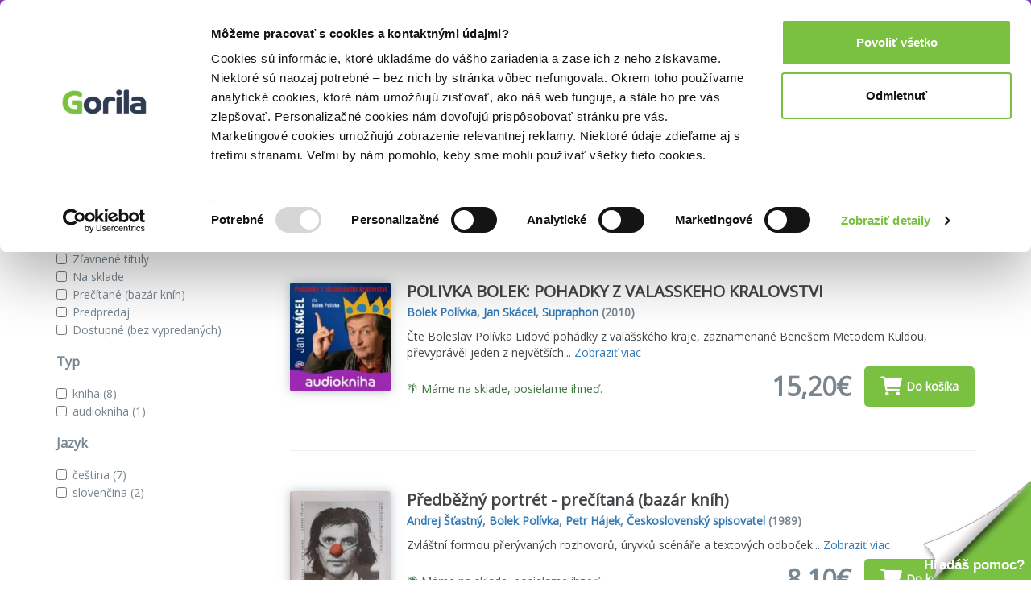

--- FILE ---
content_type: text/html; charset=UTF-8
request_url: https://www.gorila.sk/autor/bolek-polivka
body_size: 11775
content:
<!DOCTYPE html>
<html lang="en" class=" wf-notloaded" style="padding: 23px 0 0 0;">
<!-- padding kvoli banneru s postovnym od 39e zadarmo -->
<head>
    <meta charset="utf-8"/>    <meta http-equiv="X-UA-Compatible" content="IE=edge">
    <meta name="viewport" content="width=device-width, initial-scale=1">

    <title>Knihy autora Bolek Polívka | Gorila</title>
    <meta name="og:url" content="http://www.gorila.sk/autor/bolek-polivka"/><meta name="og:title" content="Knihy autora Bolek Polívka | Gorila"/><meta name="og:description" content="Knihy autora Bolek Polívka na Gorila.sk. ✅ Najširšia ponuka za najvýhodnejšie ceny ✅ Bezpečný nákup ✅ Rýchle dodanie a nízke poštovné"/><meta name="og:image" content="https://www.gorila.sk/img/og.jpg"/><meta name="og:type" content="website"/><meta name="description" content="Knihy autora Bolek Polívka na Gorila.sk. ✅ Najširšia ponuka za najvýhodnejšie ceny ✅ Bezpečný nákup ✅ Rýchle dodanie a nízke poštovné"/><meta name="keywords" content="Bolek Polívka, dvd, cd, kniha, knihy, filmy"/>
    
    
    <script>
       WebFontConfig = {
          google: {
            families: ['Open Sans'],
          },
          active:function(){document.cookie ='wfont=1; expires='+(new Date(new Date().getTime() + (1000 * 60 * 60 * 24 * 7))).toGMTString()+'; path=/';document.documentElement.classList.remove('wf-notloaded');},
       };

       (function(d) {
          var wf = d.createElement('script'), s = d.scripts[0];
          wf.src = 'https://cdnjs.cloudflare.com/ajax/libs/webfont/1.6.28/webfontloader.js';
          wf.async = true;
          s.parentNode.insertBefore(wf, s);
       })(document);
    </script>    <link rel="stylesheet" href="/css/style.css?id=81c5787659ea9a654b593854b3733c91"/><link rel="stylesheet" href="/css/fontawesome.css?id=86d7ff5a3413a97d3c8704601bc8e03a"/>
    <link rel="canonical" href="https://www.gorila.sk/autor/bolek-polivka" />
    <link rel="icon" type="image/png" href="https://mrtns.eu/gorila-sk/img/favicon.png?1609774296" />

    
	<meta name="google-site-verification" content="Dp3_UnDJCBftHpzN8rMJJcaw_jGgcdObb4ipXCf2Dbo"/>

    <!-- HTML5 shim and Respond.js for IE8 support of HTML5 elements and media queries -->
    <!-- WARNING: Respond.js doesn't work if you view the page via file:// -->
    <!--[if lt IE 9]>
    <script src="https://oss.maxcdn.com/html5shiv/3.7.2/html5shiv.min.js"></script>
    <script src="https://oss.maxcdn.com/respond/1.4.2/respond.min.js"></script>
    <!--[endif]-->

    <script>window.dataLayer =  window.dataLayer || [];</script><script>window._hrq =  window._hrq || [];</script><script>window._evntsdk =  window._evntsdk || [];</script><script class="g-datalayer-algopine">window._evntsdk.push(["init",{"orgId":"1043343971952428062","channel":"gorila.sk","uId":"Vli9A5FB6z8iWSBdC00vIw.1769097507"}]);</script>        

    <style>
        .gorila-header {
            display: flex;
            align-items: center;
            flex-direction: column;
        }

        .header-logo-container { width: 100%; }

        .header-search-container {
            margin-left: auto;
            margin-right: auto;
        }

        @media (min-width: 768px) {
            .header-logo-container { width: 180px; }

            .header-search-container {
                min-width: 260px;
            }

            .gorila-header {
                flex-direction: row;
            }
        }

        .col-auto {
            flex: 0 0 auto;
        }
    </style>
</head>
<body class="vb-default g-gdpr-consent-class vb-layout-list" data-add="vb-default" data-remove="vb-default-gdpr" data-consent-type="marketing">
<!-- Google Tag Manager (noscript) -->
<noscript>
    <iframe src="https://www.googletagmanager.com/ns.html?id=GTM-P4LCWW5" height="0" width="0" style="display:none;visibility:hidden"></iframe>
</noscript>

<div class="vb-header-fixed">

<!-- adh:"header_hero" --><div style="background: #843DBC; color: #eee; padding-top: 4px; position: relative; text-align: center; bottom: 0; left: 0; right: 0; z-index: 999; font-size: 14px;">
    <p class="vb-m-none">
     <a href="https://www.gorila.sk/akcia/1416351" style="color:#fff">Kni&#382;n&eacute; z&#318;avy a&#382; do 75%! Pozri tu => 

</a>
    </p>
</div><div id='beacon_a8f8329454' style='position: absolute; left: 0px; top: 0px; visibility: hidden;'><img src='https://rs4.martinus.sk/delivery/lg.php?bannerid=39253&amp;campaignid=4795&amp;zoneid=123&amp;loc=http%3A%2F%2Fwww.gorila.sk%2Fdetail%2F700577%2FNew-Opportunities-Beginner-Test-CD-Pack&amp;referer=http%3A%2F%2Fwww.gorila.sk%2Fdetail%2F700577%2FNew-Opportunities-Beginner-Test-CD-Pack&amp;cb=a8f8329454' width='0' height='0' alt='' style='width: 0px; height: 0px;' /></div>
<header class="vb-header" style="">
    <div class="container">
        <div class="gorila-header">
            <div class="header-logo-container vb-cell vb-m-m vb-m-none-sm">
                                <a href="/" class="logo"><img src="/img/logo-inverse.png?1609774296" alt=""/></a>            </div><!--

            --><div class="vb-cell vb-m-s vb-m-none-sm vb-p-none">

                
<nav>
    <ul class="menu menu-with-ebooks">
                    <li>
                <span data-popover="department-popover__knihy">Knihy</span>
            </li>
            <div class="vb-popover vb-department-popover"
                 data-popover-id="department-popover__knihy"
                 style="display: none;">

                <div class="content">

                                            <h2><a href="/l?categories%5B%5D=6001&amp;types%5B0%5D=kniha">Knihy</a></h2>
                    
                    <ul>
                        <li>
                            <strong>
                                                                    <a href="/l?categories%5B%5D=6001&amp;types%5B0%5D=kniha&amp;sort=top+asc">Najpredávanejšie</a>                                                            </strong>
                        </li>
                                                                                                                                            <li>
                                                                <a href="/l?categories%5B0%5D=6100&amp;types%5B0%5D=kniha">Beletria</a>                            </li>
                                                                                                                                            <li>
                                                                <a href="/l?categories%5B0%5D=7888&amp;types%5B0%5D=kniha">Životopisy, reportáže, myšlienky</a>                            </li>
                                                                                                                                            <li>
                                                                <a href="/l?categories%5B0%5D=6001&amp;languages%5B0%5D=400000&amp;types%5B0%5D=kniha">Cudzojazyčná literatúra</a>                            </li>
                                                                                                                                            <li>
                                                                <a href="/l?categories%5B0%5D=6002&amp;types%5B0%5D=kniha">Deti a mládež</a>                            </li>
                                                                                                                                            <li>
                                                                <a href="/l?categories%5B0%5D=6800&amp;types%5B0%5D=kniha">Mapy a cestovanie</a>                            </li>
                                                                                                                                            <li>
                                                                <a href="/l?categories%5B0%5D=6310&amp;types%5B0%5D=kniha">História</a>                            </li>
                                                                                                                                            <li>
                                                                <a href="/l?categories%5B0%5D=6502&amp;types%5B0%5D=kniha">Hobby a voľný čas</a>                            </li>
                                                                                                                                            <li>
                                                                <a href="/l?categories%5B0%5D=6742&amp;types%5B0%5D=kniha">Jedlá a nápoje</a>                            </li>
                                                                                                                                            <li>
                                                                <a href="/l?categories%5B0%5D=6204&amp;types%5B0%5D=kniha">Odborná a náučná</a>                            </li>
                                                                                                                                            <li>
                                                                <a href="/l?categories%5B0%5D=6746&amp;types%5B0%5D=kniha">Učebnice a slovníky</a>                            </li>
                                                                                                                                            <li>
                                                                <a href="/l?categories%5B0%5D=6634&amp;types%5B0%5D=kniha">Umenie</a>                            </li>
                                                <li><strong><a href="/kolekcie/knihy">Knižné kolekcie</a></strong></li><li><a href="/l?categories%5B%5D=6001&amp;specials%5B%5D=news&amp;types%5B%5D=kniha">Knižné novinky</a></li><li><strong><a href="/l?categories%5B%5D=6001&amp;specials%5B%5D=used">Bazár kníh</a></strong></li>                    </ul>
                </div>
            </div>
                    <li>
                <span data-popover="department-popover__eknihy">E-knihy</span>
            </li>
            <div class="vb-popover vb-department-popover"
                 data-popover-id="department-popover__eknihy"
                 style="display: none;">

                <div class="content">

                                            <h2><a href="/l?categories%5B%5D=6001&amp;types%5B0%5D=ekniha">E-knihy</a></h2>
                    
                    <ul>
                        <li>
                            <strong>
                                                                    <a href="/l?categories%5B%5D=6001&amp;types%5B0%5D=ekniha&amp;sort=top+asc">Najpredávanejšie</a>                                                            </strong>
                        </li>
                                                                                                                                            <li>
                                                                <a href="/l?categories%5B0%5D=6100&amp;types%5B0%5D=ekniha">Beletria</a>                            </li>
                                                                                                                                            <li>
                                                                <a href="/l?categories%5B0%5D=7888&amp;types%5B0%5D=ekniha">Biografie a životopisy</a>                            </li>
                                                                                                                                            <li>
                                                                <a href="/l?categories%5B0%5D=6001&amp;languages%5B0%5D=400000&amp;types%5B0%5D=ekniha">Cudzojazyčná literatúra</a>                            </li>
                                                                                                                                            <li>
                                                                <a href="/l?categories%5B0%5D=6002&amp;types%5B0%5D=ekniha">Deti a mládež</a>                            </li>
                                                                                                                                            <li>
                                                                <a href="/l?categories%5B0%5D=6800&amp;types%5B0%5D=ekniha">Mapy a cestovanie</a>                            </li>
                                                                                                                                            <li>
                                                                <a href="/l?categories%5B0%5D=6310&amp;types%5B0%5D=ekniha">História</a>                            </li>
                                                                                                                                            <li>
                                                                <a href="/l?categories%5B0%5D=6502&amp;types%5B0%5D=ekniha">Hobby a voľný čas</a>                            </li>
                                                                                                                                            <li>
                                                                <a href="/l?categories%5B0%5D=6742&amp;types%5B0%5D=ekniha">Jedlá a nápoje</a>                            </li>
                                                                                                                                            <li>
                                                                <a href="/l?categories%5B0%5D=6204&amp;types%5B0%5D=ekniha">Odborná a náučná</a>                            </li>
                                                                                                                                            <li>
                                                                <a href="/l?categories%5B0%5D=6746&amp;types%5B0%5D=ekniha">Učebnice a slovníky</a>                            </li>
                                                                                                                                            <li>
                                                                <a href="/l?categories%5B0%5D=6634&amp;types%5B0%5D=ekniha">Umenie</a>                            </li>
                                                <li><strong><a href="/eknihy-na-gorile ">E-knižný sprievodca</a></strong></li><li><strong>
                                    <a href="/l?categories%5B%5D=7752&amp;types%5B%5D=ostatne">Čítačky e-kníh</a></strong></li>                    </ul>
                </div>
            </div>
                    <li>
                <span data-popover="department-popover__filmy">Filmy</span>
            </li>
            <div class="vb-popover vb-department-popover"
                 data-popover-id="department-popover__filmy"
                 style="display: none;">

                <div class="content">

                                            <h2><a href="/l?categories%5B%5D=7104&amp;types%5B0%5D=dvd">Filmy</a></h2>
                    
                    <ul>
                        <li>
                            <strong>
                                                                    <a href="/l?categories%5B%5D=7104&amp;types%5B0%5D=dvd&amp;sort=top+asc">Najpredávanejšie</a>                                                            </strong>
                        </li>
                                                                                                                                            <li>
                                                                <a href="/l?categories%5B0%5D=7106&amp;types%5B0%5D=dvd">Akčné a dobrodružné</a>                            </li>
                                                                                                                                            <li>
                                                                <a href="/l?categories%5B0%5D=7144&amp;types%5B0%5D=dvd">Blu-ray filmy</a>                            </li>
                                                                                                                                            <li>
                                                                <a href="/l?categories%5B0%5D=7202&amp;types%5B0%5D=dvd">České a slovenské</a>                            </li>
                                                                                                                                            <li>
                                                                <a href="/l?categories%5B0%5D=7236&amp;types%5B0%5D=dvd">Dokumentárne</a>                            </li>
                                                                                                                                            <li>
                                                                <a href="/l?categories%5B0%5D=7422&amp;types%5B0%5D=ostatne">Filmový merchandise</a>                            </li>
                                                                                                                                            <li>
                                                                <a href="/l?categories%5B0%5D=7270&amp;types%5B0%5D=dvd">Horory, fantasy a sci-fi</a>                            </li>
                                                                                                                                            <li>
                                                                <a href="/l?categories%5B0%5D=7294&amp;types%5B0%5D=dvd">Hudba, šport a hobby</a>                            </li>
                                                                                                                                            <li>
                                                                <a href="/l?categories%5B0%5D=7312&amp;types%5B0%5D=dvd">Klasické a drámy</a>                            </li>
                                                                                                                                            <li>
                                                                <a href="/l?categories%5B0%5D=7350&amp;types%5B0%5D=dvd">Komédie</a>                            </li>
                                                                                                                                            <li>
                                                                <a href="/l?categories%5B0%5D=7374&amp;types%5B0%5D=dvd">Rodinné, animované a detské</a>                            </li>
                                                                                                                                            <li>
                                                                <a href="/l?categories%5B0%5D=7402&amp;types%5B0%5D=dvd">Thrillery a detektívky</a>                            </li>
                                                <li><strong><a href="/kolekcie/filmy">Filmové kolekcie</a></strong></li><li><a href="/l?categories%5B%5D=7104&amp;specials%5B%5D=news&amp;types%5B%5D=dvd">Filmové novinky</a></li>                    </ul>
                </div>
            </div>
                    <li>
                <span data-popover="department-popover__hry">Hry</span>
            </li>
            <div class="vb-popover vb-department-popover"
                 data-popover-id="department-popover__hry"
                 style="display: none;">

                <div class="content">

                                            <h2><a href="/l?categories%5B%5D=6982&amp;types%5B0%5D=hra">Hry</a></h2>
                    
                    <ul>
                        <li>
                            <strong>
                                                                    <a href="/l?categories%5B%5D=6982&amp;types%5B0%5D=hra&amp;sort=top+asc">Najpredávanejšie</a>                                                            </strong>
                        </li>
                                                                                                                                            <li>
                                                                <a href="/hry/2749/LEGO">LEGO</a>                            </li>
                                                                                                                                            <li>
                                                                <a href="/hry/2769/Spolocenske-hry">Spoločenské hry</a>                            </li>
                                                                                                                                            <li>
                                                                <a href="/hry/7056/Karty-pexeso">Karty, pexeso</a>                            </li>
                                                                                                                                            <li>
                                                                <a href="/hry/7062/Stavebnice">Stavebnice</a>                            </li>
                                                                                                                                            <li>
                                                                <a href="/hry/7054/Vzdelavacie-hry">Vzdelávacie hry</a>                            </li>
                                                <li><strong><a href="/l?categories%5B%5D=6982&amp;specials%5B%5D=in_stock">Hry na sklade</a></strong></li><li><a href="/edicia/kuzelne-citanie">Kúzelné čítanie</a></li><li><a href="/seria/pokemon-tcg">Pokémon karty</a></li><li><a href="/kolekcie/hry">Herné kolekcie</a></li>                    </ul>
                </div>
            </div>
                    <li>
                <span data-popover="department-popover__hudba">Hudba</span>
            </li>
            <div class="vb-popover vb-department-popover"
                 data-popover-id="department-popover__hudba"
                 style="display: none;">

                <div class="content">

                                            <h2><a href="/l?categories%5B%5D=7444&amp;types%5B0%5D=hudba">Hudba</a></h2>
                    
                    <ul>
                        <li>
                            <strong>
                                                                    <a href="/l?categories%5B%5D=7444&amp;types%5B0%5D=hudba&amp;sort=top+asc">Najpredávanejšie</a>                                                            </strong>
                        </li>
                                                                                                                                            <li>
                                                                <a href="/l?categories%5B0%5D=7506&amp;types%5B0%5D=hudba">Blues, Soul</a>                            </li>
                                                                                                                                            <li>
                                                                <a href="/l?categories%5B0%5D=7496&amp;types%5B0%5D=hudba">Country</a>                            </li>
                                                                                                                                            <li>
                                                                <a href="/l?categories%5B0%5D=7454&amp;types%5B0%5D=hudba">Detské</a>                            </li>
                                                                                                                                            <li>
                                                                <a href="/l?categories%5B0%5D=7504&amp;types%5B0%5D=hudba">Exkluzívne kolekcie</a>                            </li>
                                                                                                                                            <li>
                                                                <a href="/l?categories%5B0%5D=7460&amp;types%5B0%5D=hudba">Hip Hop, Rap</a>                            </li>
                                                                                                                                            <li>
                                                                <a href="/l?categories%5B0%5D=7466&amp;types%5B0%5D=hudba">Jazz</a>                            </li>
                                                                                                                                            <li>
                                                                <a href="/l?categories%5B0%5D=7484&amp;types%5B0%5D=hudba">Klasika</a>                            </li>
                                                                                                                                            <li>
                                                                                                                                    <strong><a href="/l?categories%5B0%5D=7478&amp;types%5B0%5D=hudba">LP</a></strong>                            </li>
                                                                                                                                            <li>
                                                                <a href="/l?categories%5B0%5D=7490&amp;types%5B0%5D=hudba">Ľudová tvorba</a>                            </li>
                                                                                                                                            <li>
                                                                <a href="/l?categories%5B0%5D=7512&amp;types%5B0%5D=hudba">Relaxačná hudba</a>                            </li>
                                                                                                                                            <li>
                                                                <a href="/l?categories%5B0%5D=7446&amp;types%5B0%5D=hudba">Rock, Pop</a>                            </li>
                                                                                                                                            <li>
                                                                <a href="/l?categories%5B0%5D=7502&amp;types%5B0%5D=hudba">Soundtracky</a>                            </li>
                                                                                                                                            <li>
                                                                <a href="/l?categories%5B0%5D=7472&amp;types%5B0%5D=hudba">Vianočné</a>                            </li>
                                                <li><strong><a href="/kolekcie/hudba">Hudobné kolekcie</a></strong></li><li><a href="/l?categories%5B%5D=7444&amp;specials%5B%5D=news&amp;types%5B0%5D=hudba">Hudobné novinky</a></li>                    </ul>
                </div>
            </div>
                    <li>
                <span data-popover="department-popover__ostatne">Doplnky</span>
            </li>
            <div class="vb-popover vb-department-popover"
                 data-popover-id="department-popover__ostatne"
                 style="display: none;">

                <div class="content">

                                            <h2><a href="/l?categories%5B%5D=7628&amp;types%5B0%5D=ostatne&amp;types%5B1%5D=DP">Doplnky</a></h2>
                    
                    <ul>
                        <li>
                            <strong>
                                                                    <a href="/l?categories%5B%5D=7628&amp;types%5B0%5D=ostatne&amp;types%5B1%5D=DP&amp;sort=top+asc">Najpredávanejšie</a>                                                            </strong>
                        </li>
                                                                                                                                            <li>
                                                                <a href="/ostatne/2826/Doplnky-a-darceky">Doplnky a darčeky</a>                            </li>
                                                                                                                                            <li>
                                                                <a href="/ostatne/3840/Globusy">Glóbusy</a>                            </li>
                                                                                                                                            <li>
                                                                <a href="/ostatne/3387/Papiernictvo">Papierníctvo</a>                            </li>
                                                                                                                                            <li>
                                                                <a href="/ostatne/3979/Periodicka-tlac">Periodická tlač</a>                            </li>
                                                                                                                                            <li>
                                                                <a href="/ostatne/2796/Zapisniky-kalendare">Zápisníky, kalendáre</a>                            </li>
                                                                                                                                            <li>
                                                                <a href="/ostatne/7816/Krizovky">Krížovky</a>                            </li>
                                                                                                                                            <li>
                                                                <a href="/ostatne/7828/Omalovanky">Omaľovánky</a>                            </li>
                                                                                                                                            <li>
                                                                <a href="/ostatne/7760/Darcekove-poukazky">Darčekové poukážky</a>                            </li>
                                                                    </ul>
                </div>
            </div>
                <li>
            <a href="/l?categories%5B%5D=6001&amp;specials%5B%5D=used">Bazár kníh</a>        </li>

                <li class="hidden-sm hidden-md hidden-lg">
            <a class="vb-tag vb-tag--red" href="/akcie">Akcie</a>
        </li>
            </ul>
</nav>

            </div><!--

            --><div class="header-search-container vb-cell vb-m-s vb-m-none-sm">

                <div class="vb-search vb-search--inverse">
    <form class="form" action="/vyhladavanie" method="get">
        <div class="vb-box-layout">
            <div class="vb-box vb-box--fill">
                <input type="text" class="ipt-txt" data-role="search-input" placeholder="Hľadať..." name="q" value="">
                <i class="fa fa-search"></i>
            </div>
            <div class="vb-box vb-box--shrink hidden" data-control="search-button">
                <button class="vb-btn">Hľadať</button>
            </div>
        </div>
    </form>
</div>


            </div><!--

            --><div class="vb-cell">

                <div class="user">
                                        <a href="/prihlasenie" rel="nofollow">Prihlásenie</a>                                        <a class="cart g-cart-summary" href="/kosik">
                        <span class="icon">
                            <i class="fa fa-shopping-cart"></i>
                            <span class="vb-count vb-tag--red hide">
                                0                            </span>
                        </span>
                        <span class="price">
                            0,00€                        </span>
                    </a>
                </div>

            </div>

        </div>

    </div>
</header>

</div>

<div class="vb-breadcrumbs">

    <div class="container" style="position: relative;">

        <nav>
    <ul>
        <ul class=""><li><a href="/"><i class="fa fa-home"></i></a></li><li><span>Autor </span></li><li class="active"><a href="/autor/bolek-polivka">Bolek Polívka</a></li></ul>    </ul>
</nav>

        <ul style="position: absolute; right: 0; top: 0; z-index: 1;" class="visible-md-block visible-lg-block">
            <li class="noarrow vb-breadcrumbs__item--accent">
                <a href="/akcie">Akcie a zľavy</a>
            </li>
        </ul>

    </div>

</div>


<div class="vb-content">

    <div class="container vb-m-l vb-ad">
        <script type='text/javascript'><!--//<![CDATA[
          var m3_u = (location.protocol=='https:'?'https://rs4.martinus.sk/delivery/ajs.php':'http://rs4.martinus.sk/delivery/ajs.php');
          var m3_r = Math.floor(Math.random()*99999999999);
          if (!document.MAX_used) document.MAX_used = ',';
          document.write ("<scr"+"ipt type='text/javascript' src='"+m3_u);
          document.write ("?zoneid=90");
          document.write ('&amp;cb=' + m3_r);
          if (document.MAX_used != ',') document.write ("&amp;exclude=" + document.MAX_used);
          document.write (document.charset ? '&amp;charset='+document.charset : (document.characterSet ? '&amp;charset='+document.characterSet : ''));
          document.write ("&amp;loc=" + escape(window.location));
          if (document.referrer) document.write ("&amp;referer=" + escape(document.referrer));
          if (document.context) document.write ("&context=" + escape(document.context));
          if (document.mmm_fo) document.write ("&amp;mmm_fo=1");
          document.write ("'><\/scr"+"ipt>");
          //]]>--></script>
    </div>


<div class="container">
    <div class="row">
        <div class="col-xs-11 col-md-12" style="display: flex;">
            <h1>Knihy autora Bolek Polívka</h1>
                    </div>
    </div>

    </div>


<section class="vb-list vb-content">

    <div class="container">

        <div class="row">
            <div class="col-md-12">
                                            </div>
        </div>

        <div class="row">

            <div class="col-md-3 hidden-xs hidden-sm" data-role="filter-aside">

                <div class="row">
                    <div class="col-xs-12 col-md-12">
                        <div class="vb-aside vb-m-l">

                            <form class="form-horizontal" data-role="vb-filters">

                                <h2>Zobraziť iba</h2>

                                <ul class="vb-m-m">
                                                                                                                    <li class="checkbox">
                                            <label>
                                                <input type="checkbox" data-role="checkbox" name="specials[]" value="news"> <a class="g-link-disabled" href="/autor/bolek-polivka?specials%5B0%5D=news">Novinky</a>
                                            </label>
                                        </li>
                                                                                                                    <li class="checkbox">
                                            <label>
                                                <input type="checkbox" data-role="checkbox" name="specials[]" value="discounts"> <a class="g-link-disabled" href="/autor/bolek-polivka?specials%5B0%5D=discounts">Zľavnené tituly</a>
                                            </label>
                                        </li>
                                                                                                                    <li class="checkbox">
                                            <label>
                                                <input type="checkbox" data-role="checkbox" name="specials[]" value="in_stock"> <a class="g-link-disabled" href="/autor/bolek-polivka?specials%5B0%5D=in_stock">Na sklade</a>
                                            </label>
                                        </li>
                                                                                                                    <li class="checkbox">
                                            <label>
                                                <input type="checkbox" data-role="checkbox" name="specials[]" value="used"> <a class="g-link-disabled" href="/autor/bolek-polivka?specials%5B0%5D=used">Prečítané (bazár kníh)</a>
                                            </label>
                                        </li>
                                                                                                                    <li class="checkbox">
                                            <label>
                                                <input type="checkbox" data-role="checkbox" name="specials[]" value="presale"> <a class="g-link-disabled" href="/autor/bolek-polivka?specials%5B0%5D=presale">Predpredaj</a>
                                            </label>
                                        </li>
                                                                                                                    <li class="checkbox">
                                            <label>
                                                <input type="checkbox" data-role="checkbox" name="specials[]" value="available"> <a class="g-link-disabled" href="/autor/bolek-polivka?specials%5B0%5D=available">Dostupné (bez vypredaných)</a>
                                            </label>
                                        </li>
                                                                    </ul>

                                                                                                        
                                                                                                        
                                                                                                                                            <h2>Typ</h2>
                                    <ul class="vb-m-m">
                                                                                                                                <li class="checkbox">
                                                <label>
                                                    <input type="checkbox" data-role="checkbox" name="types[]" value="kniha" autocomplete="off">
                                                                                                            <a class="g-link-disabled" href="/autor/bolek-polivka?types%5B0%5D=kniha">kniha                                                                                                                    <span>(8)</span>
                                                                                                                </a>
                                                                                                    </label>
                                            </li>
                                                                                                                                <li class="checkbox">
                                                <label>
                                                    <input type="checkbox" data-role="checkbox" name="types[]" value="audiokniha" autocomplete="off">
                                                                                                            <a class="g-link-disabled" href="/autor/bolek-polivka?types%5B0%5D=audiokniha">audiokniha                                                                                                                    <span>(1)</span>
                                                                                                                </a>
                                                                                                    </label>
                                            </li>
                                                                            </ul>
                                    
                                                                                                        
                                                                                                        
                                                                                                        
                                                                                                        
                                                                                                        
                                                                                                        
                                                                                                        
                                                                                                        
                                                                                                        
                                                                                                                                            <h2>Jazyk</h2>
                                    <ul class="vb-m-m">
                                                                                                                                <li class="checkbox">
                                                <label>
                                                    <input type="checkbox" data-role="checkbox" name="languages[]" value="14" autocomplete="off">
                                                                                                            <a class="g-link-disabled" href="/autor/bolek-polivka?languages%5B0%5D=14">čeština                                                                                                                    <span>(7)</span>
                                                                                                                </a>
                                                                                                    </label>
                                            </li>
                                                                                                                                <li class="checkbox">
                                                <label>
                                                    <input type="checkbox" data-role="checkbox" name="languages[]" value="20" autocomplete="off">
                                                                                                            <a class="g-link-disabled" href="/autor/bolek-polivka?languages%5B0%5D=20">slovenčina                                                                                                                    <span>(2)</span>
                                                                                                                </a>
                                                                                                    </label>
                                            </li>
                                                                            </ul>
                                    
                                                                                                        
                                                                                                        
                                                                                                        
                                                                                                        
                                                                                                        
                                                                                                        
                                                                                                        
                                        <!--                        <button type="submit" class="btn vb-btn vb-btn--ghost vb-btn--small">Zúžiť výber</button>-->

                            </form>

                        </div>

                    </div>
                </div>

            </div>

            <div class="col-md-9">
                <div class="row">
                                    </div>
                <div class="row">
                    <div class="col-md-7 col-xs-12 vb-m-s vb-m-none-sm">
                                                Našli sme <b>9</b> titulov                                            </div><!--
                    --><div class="col-xs-6 col-xs-offset-0 col-sm-5 order">
                        <form class="form-inline">
                            <div class="form-group">
                                <label class="vb-cart-box">Zoradiť podľa:</label>
                                <select class="form-control" data-role="vb-list-ordering">
                                    <option value="popularity">obľúbenosti</option>
                                    <option value="price asc">ceny (od najnižšej)</option>
                                    <option value="price desc">ceny (od najvyššej)</option>
                                    <option value="name asc">názvu (A-Z)</option>
                                    <option value="name desc">názvu (Z-A)</option>
                                    <option value="author asc">autora</option>
                                    <option value="discount desc">zľavy</option>
                                    <option value="release_date desc">dátumu vydania</option>
                                    <option value="top asc">predajnosti</option>
                                </select>
                            </div>
                        </form>
                    </div><!--
                    --><div class="col-xs-6 vb-m-s vb-m-none-sm visible-xs-block visible-sm-block">
                        <label class="col-xs-12">&nbsp;</label>
                        <button data-role="filter" class="vb-btn vb-btn--ghost vb-btn--small col-xs-12" style="height: 37px;">
                            <i class="fa fa-filter"></i> Filtrovať
                        </button>
                    </div>
                </div>

                <hr class="vb-m-l">

                                                                                                            
<div class="item">
    
    <div class="row">
        <div class="col-xs-4 col-md-2">
        <a href="/detail/368561/POLIVKA-BOLEK-POHADKY-Z-VALASSKEHO-KRALOVSTVI" class="cover"><img src="//mrtns.sk/gorila/products/_ml/368/ml368561.jpg?v=17660711842" alt="POLIVKA BOLEK: POHADKY Z VALASSKEHO KRALOVSTVI" style="width: 100%;"/><div class="tag"></div></a>
        </div>
        <div class="col-xs-8 col-md-10">
            <h2>
                                <a href="/detail/368561/POLIVKA-BOLEK-POHADKY-Z-VALASSKEHO-KRALOVSTVI">POLIVKA BOLEK: POHADKY Z VALASSKEHO KRALOVSTVI</a>            </h2>
            <div class="subh">
                <a href="/autor/bolek-polivka"  class="">Bolek Polívka</a>, <a href="/autor/jan-skacel"  class="">Jan Skácel</a>,
                <a href="/vydavatelstvo?n=Supraphon">Supraphon</a>                (2010)                <br>
                <i></i>
            </div>
            <p>
                Čte Boleslav Polívka
Lidové pohádky z valašského kraje, zaznamenané Benešem Metodem Kuldou, převyprávěl jeden z největších...                <a href="/detail/368561/POLIVKA-BOLEK-POHADKY-Z-VALASSKEHO-KRALOVSTVI">Zobraziť viac</a>            </p>

                        <div class="row vb-cart-box hidden-xs">
                <div class="col-xs-12 col-md-5 vb-cell ot vb-cart-box-left">
                    <span class="text-success ">🌴 Máme na sklade, posielame ihneď.</span>                                    </div><div class="col-xs-12 col-md-7 vb-cell vb-cart-box-right vb-price">
                                        <div class="after">
                        15,20€                    </div>
                                        <form method="post" accept-charset="utf-8" class="vb-cell g-form-ajax" data-refresh-modal="1" data-refresh-with=".g-body" action="/kosik/pridat">    <div class="row"><input class="form-control vb-input " type="hidden" name="id"  id="id" value="368561"/></div>    <div class="row"><input class="form-control vb-input " type="hidden" name="source"  id="source" value="list"/></div>
        <button  type="submit" class="vb-btn vb-btn--yellow" style=""><i class="fa fa-shopping-cart g-loading-hide"></i><i class="fa fa-spin fa-circle-o-notch hide g-loading-show"></i>Do košíka</button>
</form>                                    </div>
            </div>
            
        </div>
    </div>

        <div class="row vb-cart-box visible-xs-block">
        <div class="col-xs-12 col-md-4 vb-cell vb-cart-box-left">
            <span class="text-success ">🌴 Máme na sklade, posielame ihneď.</span>                    </div>
        <!--
                                    -->
        <div class="col-xs-12 col-md-8 vb-cell-item vb-cart-box-right vb-price">
                        <div class="after">
                15,20€            </div>
                        <form method="post" accept-charset="utf-8" class="vb-cell g-form-ajax" data-refresh-modal="1" data-refresh-with=".g-body" action="/kosik/pridat">    <div class="row"><input class="form-control vb-input " type="hidden" name="id"  id="id" value="368561"/></div>    <div class="row"><input class="form-control vb-input " type="hidden" name="source"  id="source" value="list"/></div>
        <button  type="submit" class="vb-btn vb-btn--yellow" style=""><i class="fa fa-shopping-cart g-loading-hide"></i><i class="fa fa-spin fa-circle-o-notch hide g-loading-show"></i>Do košíka</button>
</form>                    </div>
    </div>
    
        <hr>
        </div>
                                                        
<div class="item">
    
    <div class="row">
        <div class="col-xs-4 col-md-2">
        <a href="/detail/2189515/Predbezny-portret" class="cover"><img src="//mrtns.sk/gorila/products/_ml/2187/ml2187329.jpg?v=17581040542" alt="Předběžný portrét" style="width: 100%;"/><div class="tag"></div></a>
        </div>
        <div class="col-xs-8 col-md-10">
            <h2>
                                <a href="/detail/2189515/Predbezny-portret-precitana-bazar-knih">Předběžný portrét - prečítaná (bazár kníh)</a>            </h2>
            <div class="subh">
                <a href="/autor/andrej-stastny"  class="">Andrej Šťastný</a>, <a href="/autor/bolek-polivka"  class="">Bolek Polívka</a>, <a href="/autor/petr-hajek"  class="">Petr Hájek</a>,
                <a href="/vydavatelstvo?n=%C4%8Ceskoslovensk%C3%BD+spisovatel">Československý spisovatel</a>                (1989)                <br>
                <i></i>
            </div>
            <p>
                Zvláštní formou přerývaných rozhovorů, úryvků scénáře a textových odboček...                <a href="/detail/2189515/Predbezny-portret-precitana-bazar-knih">Zobraziť viac</a>            </p>

                        <div class="row vb-cart-box hidden-xs">
                <div class="col-xs-12 col-md-5 vb-cell ot vb-cart-box-left">
                    <span class="text-success ">🌴 Máme na sklade, posielame ihneď.</span>                                    </div><div class="col-xs-12 col-md-7 vb-cell vb-cart-box-right vb-price">
                                        <div class="after">
                        8,10€                    </div>
                                        <form method="post" accept-charset="utf-8" class="vb-cell g-form-ajax" data-refresh-modal="1" data-refresh-with=".g-body" action="/kosik/pridat">    <div class="row"><input class="form-control vb-input " type="hidden" name="id"  id="id" value="2189515"/></div>    <div class="row"><input class="form-control vb-input " type="hidden" name="source"  id="source" value="list"/></div>
        <button  type="submit" class="vb-btn vb-btn--yellow" style=""><i class="fa fa-shopping-cart g-loading-hide"></i><i class="fa fa-spin fa-circle-o-notch hide g-loading-show"></i>Do košíka</button>
</form>                                    </div>
            </div>
            
        </div>
    </div>

        <div class="row vb-cart-box visible-xs-block">
        <div class="col-xs-12 col-md-4 vb-cell vb-cart-box-left">
            <span class="text-success ">🌴 Máme na sklade, posielame ihneď.</span>                    </div>
        <!--
                                    -->
        <div class="col-xs-12 col-md-8 vb-cell-item vb-cart-box-right vb-price">
                        <div class="after">
                8,10€            </div>
                        <form method="post" accept-charset="utf-8" class="vb-cell g-form-ajax" data-refresh-modal="1" data-refresh-with=".g-body" action="/kosik/pridat">    <div class="row"><input class="form-control vb-input " type="hidden" name="id"  id="id" value="2189515"/></div>    <div class="row"><input class="form-control vb-input " type="hidden" name="source"  id="source" value="list"/></div>
        <button  type="submit" class="vb-btn vb-btn--yellow" style=""><i class="fa fa-shopping-cart g-loading-hide"></i><i class="fa fa-spin fa-circle-o-notch hide g-loading-show"></i>Do košíka</button>
</form>                    </div>
    </div>
    
        <hr>
        </div>
                                                        
<div class="item">
    
    <div class="row">
        <div class="col-xs-4 col-md-2">
        <a href="/detail/2189513/Predbezny-portret" class="cover"><img src="//mrtns.sk/gorila/products/_ml/2187/ml2187329.jpg?v=17682145222" alt="Předběžný portrét" style="width: 100%;"/><div class="tag"></div></a>
        </div>
        <div class="col-xs-8 col-md-10">
            <h2>
                                <a href="/detail/2189513/Predbezny-portret-precitana-bazar-knih">Předběžný portrét - prečítaná (bazár kníh)</a>            </h2>
            <div class="subh">
                <a href="/autor/andrej-stastny"  class="">Andrej Šťastný</a>, <a href="/autor/bolek-polivka"  class="">Bolek Polívka</a>, <a href="/autor/petr-hajek"  class="">Petr Hájek</a>,
                <a href="/vydavatelstvo?n=%C4%8Ceskoslovensk%C3%BD+spisovatel">Československý spisovatel</a>                (1989)                <br>
                <i></i>
            </div>
            <p>
                Zvláštní formou přerývaných rozhovorů, úryvků scénáře a textových odboček...                <a href="/detail/2189513/Predbezny-portret-precitana-bazar-knih">Zobraziť viac</a>            </p>

                        <div class="row vb-cart-box hidden-xs">
                <div class="col-xs-12 col-md-5 vb-cell ot vb-cart-box-left">
                    <span class="text-success ">🌴 Máme na sklade, posielame ihneď.</span>                                    </div><div class="col-xs-12 col-md-7 vb-cell vb-cart-box-right vb-price">
                                        <div class="after">
                        9,00€                    </div>
                                        <form method="post" accept-charset="utf-8" class="vb-cell g-form-ajax" data-refresh-modal="1" data-refresh-with=".g-body" action="/kosik/pridat">    <div class="row"><input class="form-control vb-input " type="hidden" name="id"  id="id" value="2189513"/></div>    <div class="row"><input class="form-control vb-input " type="hidden" name="source"  id="source" value="list"/></div>
        <button  type="submit" class="vb-btn vb-btn--yellow" style=""><i class="fa fa-shopping-cart g-loading-hide"></i><i class="fa fa-spin fa-circle-o-notch hide g-loading-show"></i>Do košíka</button>
</form>                                    </div>
            </div>
            
        </div>
    </div>

        <div class="row vb-cart-box visible-xs-block">
        <div class="col-xs-12 col-md-4 vb-cell vb-cart-box-left">
            <span class="text-success ">🌴 Máme na sklade, posielame ihneď.</span>                    </div>
        <!--
                                    -->
        <div class="col-xs-12 col-md-8 vb-cell-item vb-cart-box-right vb-price">
                        <div class="after">
                9,00€            </div>
                        <form method="post" accept-charset="utf-8" class="vb-cell g-form-ajax" data-refresh-modal="1" data-refresh-with=".g-body" action="/kosik/pridat">    <div class="row"><input class="form-control vb-input " type="hidden" name="id"  id="id" value="2189513"/></div>    <div class="row"><input class="form-control vb-input " type="hidden" name="source"  id="source" value="list"/></div>
        <button  type="submit" class="vb-btn vb-btn--yellow" style=""><i class="fa fa-shopping-cart g-loading-hide"></i><i class="fa fa-spin fa-circle-o-notch hide g-loading-show"></i>Do košíka</button>
</form>                    </div>
    </div>
    
        <hr>
        </div>
                                                        
<div class="item">
    
    <div class="row">
        <div class="col-xs-4 col-md-2">
        <a href="/detail/70158/Divadlo" class="cover"><img src="//mrtns.sk/gorila/products/_ml/70/ml70158.jpg?v=17600067962" alt="Divadlo" style="width: 100%;"/><div class="tag"></div></a>
        </div>
        <div class="col-xs-8 col-md-10">
            <h2>
                                <a href="/detail/70158/Divadlo">Divadlo</a>            </h2>
            <div class="subh">
                <a href="/autor/bolek-polivka"  class="">Bolek Polívka</a>,
                <a href="/vydavatelstvo?n=Q-EX">Q-EX</a>                (2009)                <br>
                <i>Divadlo Q-EX - Q - EX - Jazyk: SK - Vazba: Pevná s přebalem lesklá - 224 str. - ISBN: 978-80-89436-00-2 - Kniha</i>
            </div>
            <p>
                Divadlo Q-EX - Q - EX - Jazyk: SK - Vazba: Pevná s přebalem lesklá - 224 str. - ISBN: 978-80-89436-00-2 - Kniha                <a href="/detail/70158/Divadlo">Zobraziť viac</a>            </p>

                        <div class="row vb-cart-box hidden-xs">
                <div class="col-xs-12 col-md-5 vb-cell ot vb-cart-box-left">
                    <span class="text-warning ">🍌 Odosielame o 5 dní.</span>                                    </div><div class="col-xs-12 col-md-7 vb-cell vb-cart-box-right vb-price">
                                        <div class="after">
                        15,00€                    </div>
                                        <form method="post" accept-charset="utf-8" class="vb-cell g-form-ajax" data-refresh-modal="1" data-refresh-with=".g-body" action="/kosik/pridat">    <div class="row"><input class="form-control vb-input " type="hidden" name="id"  id="id" value="70158"/></div>    <div class="row"><input class="form-control vb-input " type="hidden" name="source"  id="source" value="list"/></div>
        <button  type="submit" class="vb-btn vb-btn--yellow" style=""><i class="fa fa-shopping-cart g-loading-hide"></i><i class="fa fa-spin fa-circle-o-notch hide g-loading-show"></i>Do košíka</button>
</form>                                    </div>
            </div>
            
        </div>
    </div>

        <div class="row vb-cart-box visible-xs-block">
        <div class="col-xs-12 col-md-4 vb-cell vb-cart-box-left">
            <span class="text-warning ">🍌 Odosielame o 5 dní.</span>                    </div>
        <!--
                                    -->
        <div class="col-xs-12 col-md-8 vb-cell-item vb-cart-box-right vb-price">
                        <div class="after">
                15,00€            </div>
                        <form method="post" accept-charset="utf-8" class="vb-cell g-form-ajax" data-refresh-modal="1" data-refresh-with=".g-body" action="/kosik/pridat">    <div class="row"><input class="form-control vb-input " type="hidden" name="id"  id="id" value="70158"/></div>    <div class="row"><input class="form-control vb-input " type="hidden" name="source"  id="source" value="list"/></div>
        <button  type="submit" class="vb-btn vb-btn--yellow" style=""><i class="fa fa-shopping-cart g-loading-hide"></i><i class="fa fa-spin fa-circle-o-notch hide g-loading-show"></i>Do košíka</button>
</form>                    </div>
    </div>
    
        <hr>
        </div>
                                                        
<div class="item">
    
    <div class="row">
        <div class="col-xs-4 col-md-2">
        <a href="/detail/996457/Farma" class="cover"><img src="//mrtns.sk/gorila/products/_ml/40/ml40621.jpg?v=17661413412" alt="Farma" style="width: 100%;"/><div class="tag"></div></a>
        </div>
        <div class="col-xs-8 col-md-10">
            <h2>
                                <a href="/detail/996457/Farma-precitana-bazar-knih">Farma - prečítaná (bazár kníh)</a>            </h2>
            <div class="subh">
                <a href="/autor/bolek-polivka"  class="">Bolek Polívka</a>,
                <a href="/vydavatelstvo?n=Q-EX">Q-EX</a>                (2007)                <br>
                <i>Kniha fotografií z akcí, které se konaly na Farmě Bolka Polívky, včetně textů - komentářů Bolka Polívky. Magické místo, kde...</i>
            </div>
            <p>
                Magické místo, kde se krávy mění v koně. To říká valašský král Bolek Polívka o svém exilovém sídle, farmě v Olšanech. Farma věčného klauna Bolka Polívky je vyhlášená zejména pro své zábavní a recesistické akce, které se zde konají během celého roku...                <a href="/detail/996457/Farma-precitana-bazar-knih">Zobraziť viac</a>            </p>

                        <div class="row vb-cart-box hidden-xs">
                <div class="col-xs-12 col-md-5 vb-cell ot vb-cart-box-left">
                    <span class="text-success ">🌴 Máme na sklade, posielame ihneď.</span>                                    </div><div class="col-xs-12 col-md-7 vb-cell vb-cart-box-right vb-price">
                                        <div class="after">
                        9,00€                    </div>
                                        <form method="post" accept-charset="utf-8" class="vb-cell g-form-ajax" data-refresh-modal="1" data-refresh-with=".g-body" action="/kosik/pridat">    <div class="row"><input class="form-control vb-input " type="hidden" name="id"  id="id" value="996457"/></div>    <div class="row"><input class="form-control vb-input " type="hidden" name="source"  id="source" value="list"/></div>
        <button  type="submit" class="vb-btn vb-btn--yellow" style=""><i class="fa fa-shopping-cart g-loading-hide"></i><i class="fa fa-spin fa-circle-o-notch hide g-loading-show"></i>Do košíka</button>
</form>                                    </div>
            </div>
            
        </div>
    </div>

        <div class="row vb-cart-box visible-xs-block">
        <div class="col-xs-12 col-md-4 vb-cell vb-cart-box-left">
            <span class="text-success ">🌴 Máme na sklade, posielame ihneď.</span>                    </div>
        <!--
                                    -->
        <div class="col-xs-12 col-md-8 vb-cell-item vb-cart-box-right vb-price">
                        <div class="after">
                9,00€            </div>
                        <form method="post" accept-charset="utf-8" class="vb-cell g-form-ajax" data-refresh-modal="1" data-refresh-with=".g-body" action="/kosik/pridat">    <div class="row"><input class="form-control vb-input " type="hidden" name="id"  id="id" value="996457"/></div>    <div class="row"><input class="form-control vb-input " type="hidden" name="source"  id="source" value="list"/></div>
        <button  type="submit" class="vb-btn vb-btn--yellow" style=""><i class="fa fa-shopping-cart g-loading-hide"></i><i class="fa fa-spin fa-circle-o-notch hide g-loading-show"></i>Do košíka</button>
</form>                    </div>
    </div>
    
        <hr>
        </div>
                                                        
<div class="item">
    
    <div class="row">
        <div class="col-xs-4 col-md-2">
        <a href="/detail/1605051/Divadlo" class="cover"><img src="//mrtns.sk/gorila/products/_ml/70/ml70158.jpg?v=17690596302" alt="Divadlo" style="width: 100%;"/><div class="tag"></div></a>
        </div>
        <div class="col-xs-8 col-md-10">
            <h2>
                                <a href="/detail/1605051/Divadlo-precitana-bazar-knih">Divadlo - prečítaná (bazár kníh)</a>            </h2>
            <div class="subh">
                <a href="/autor/bolek-polivka"  class="">Bolek Polívka</a>,
                <a href="/vydavatelstvo?n=Q-EX">Q-EX</a>                (2009)                <br>
                <i>Divadlo Q-EX - Q - EX - Jazyk: SK - Vazba: Pevná s přebalem lesklá - 224 str. - ISBN: 978-80-89436-00-2 - Kniha</i>
            </div>
            <p>
                Exkluzívna publikácia dokumentujúca súčasnú divadelnú tvorbu Bolka Polívku. Použité fotografie Františka Poláčka, ktoré boli nafotené počas niekoľkých rokov pri divadelných predstaveniach. Okrem nich tu nájdete i originálne úryvky zo scenárov...                <a href="/detail/1605051/Divadlo-precitana-bazar-knih">Zobraziť viac</a>            </p>

                        <div class="row vb-cart-box hidden-xs">
                <div class="col-xs-12 col-md-5 vb-cell ot vb-cart-box-left">
                    <span class="text-success ">🌴 Máme na sklade, posielame ihneď.</span>                                    </div><div class="col-xs-12 col-md-7 vb-cell vb-cart-box-right vb-price">
                                        <div class="after">
                        13,50€                    </div>
                                        <form method="post" accept-charset="utf-8" class="vb-cell g-form-ajax" data-refresh-modal="1" data-refresh-with=".g-body" action="/kosik/pridat">    <div class="row"><input class="form-control vb-input " type="hidden" name="id"  id="id" value="1605051"/></div>    <div class="row"><input class="form-control vb-input " type="hidden" name="source"  id="source" value="list"/></div>
        <button  type="submit" class="vb-btn vb-btn--yellow" style=""><i class="fa fa-shopping-cart g-loading-hide"></i><i class="fa fa-spin fa-circle-o-notch hide g-loading-show"></i>Do košíka</button>
</form>                                    </div>
            </div>
            
        </div>
    </div>

        <div class="row vb-cart-box visible-xs-block">
        <div class="col-xs-12 col-md-4 vb-cell vb-cart-box-left">
            <span class="text-success ">🌴 Máme na sklade, posielame ihneď.</span>                    </div>
        <!--
                                    -->
        <div class="col-xs-12 col-md-8 vb-cell-item vb-cart-box-right vb-price">
                        <div class="after">
                13,50€            </div>
                        <form method="post" accept-charset="utf-8" class="vb-cell g-form-ajax" data-refresh-modal="1" data-refresh-with=".g-body" action="/kosik/pridat">    <div class="row"><input class="form-control vb-input " type="hidden" name="id"  id="id" value="1605051"/></div>    <div class="row"><input class="form-control vb-input " type="hidden" name="source"  id="source" value="list"/></div>
        <button  type="submit" class="vb-btn vb-btn--yellow" style=""><i class="fa fa-shopping-cart g-loading-hide"></i><i class="fa fa-spin fa-circle-o-notch hide g-loading-show"></i>Do košíka</button>
</form>                    </div>
    </div>
    
        <hr>
        </div>
                                                        
<div class="item">
    
    <div class="row">
        <div class="col-xs-4 col-md-2">
        <a href="/detail/297037/Vanocni-koledy" class="cover"><img src="//mrtns.sk/gorila/products/_ml/297/ml297037.jpg?v=17610461902" alt="Vánoční koledy" style="width: 100%;"/><div class="tag"></div></a>
        </div>
        <div class="col-xs-8 col-md-10">
            <h2>
                                <a href="/detail/297037/Vanocni-koledy">Vánoční koledy</a>            </h2>
            <div class="subh">
                <a href="/autor/bolek-polivka"  class="">Bolek Polívka</a>, <a href="/autor/zuzana-nemcikova"  class="">Zuzana Nemčíková</a>,
                <a href="/vydavatelstvo?n=Ottovo+nakladatelstv%C3%AD">Ottovo nakladatelství</a>                (2017)                <br>
                <i>s CD mp3 nahrávkami a notovým zápisem</i>
            </div>
            <p>
                Vánoční koledy neodmyslitelně patří k tradicím českých Vánoc. Kniha Vánoční koledy s nahrávkami vám přináší výběr z...                <a href="/detail/297037/Vanocni-koledy">Zobraziť viac</a>            </p>

                        <div class="row vb-cart-box hidden-xs">
                <div class="col-xs-12 col-md-5 vb-cell ot vb-cart-box-left">
                    <span class=" ">🍎 Vypredané</span>                                    </div><div class="col-xs-12 col-md-7 vb-cell vb-cart-box-right vb-price">
                                        <div class="after">
                        7,94€                    </div>
                                    </div>
            </div>
            
        </div>
    </div>

        <div class="row vb-cart-box visible-xs-block">
        <div class="col-xs-12 col-md-4 vb-cell vb-cart-box-left">
            <span class=" ">🍎 Vypredané</span>                    </div>
        <!--
                                    -->
        <div class="col-xs-12 col-md-8 vb-cell-item vb-cart-box-right vb-price">
                        <div class="after">
                7,94€            </div>
                    </div>
    </div>
    
        <hr>
        </div>
                                                        
<div class="item">
    
    <div class="row">
        <div class="col-xs-4 col-md-2">
        <a href="/detail/40621/Farma" class="cover"><img src="//mrtns.sk/gorila/products/_ml/40/ml40621.jpg?v=17690596402" alt="Farma" style="width: 100%;"/><div class="tag"></div></a>
        </div>
        <div class="col-xs-8 col-md-10">
            <h2>
                                <a href="/detail/40621/Farma">Farma</a>            </h2>
            <div class="subh">
                <a href="/autor/bolek-polivka"  class="">Bolek Polívka</a>,
                <a href="/vydavatelstvo?n=Q-EX">Q-EX</a>                (2007)                <br>
                <i>Kniha fotografií z akcí, které se konaly na Farmě Bolka Polívky, včetně textů - komentářů Bolka Polívky. Magické místo, kde...</i>
            </div>
            <p>
                Kniha fotografií z akcí, které se konaly na Farmě Bolka Polívky, včetně textů - komentářů Bolka Polívky. Magické místo, kde...                <a href="/detail/40621/Farma">Zobraziť viac</a>            </p>

                        <div class="row vb-cart-box hidden-xs">
                <div class="col-xs-12 col-md-5 vb-cell ot vb-cart-box-left">
                    <span class=" ">🍎 Vypredané</span>                                    </div><div class="col-xs-12 col-md-7 vb-cell vb-cart-box-right vb-price">
                                        <div class="after">
                        26,13€                    </div>
                                    </div>
            </div>
            
        </div>
    </div>

        <div class="row vb-cart-box visible-xs-block">
        <div class="col-xs-12 col-md-4 vb-cell vb-cart-box-left">
            <span class=" ">🍎 Vypredané</span>                    </div>
        <!--
                                    -->
        <div class="col-xs-12 col-md-8 vb-cell-item vb-cart-box-right vb-price">
                        <div class="after">
                26,13€            </div>
                    </div>
    </div>
    
        <hr>
        </div>
                                                        
<div class="item">
    
    <div class="row">
        <div class="col-xs-4 col-md-2">
        <a href="/detail/2187329/Predbezny-portret" class="cover"><img src="//mrtns.sk/gorila/products/_ml/2187/ml2187329.jpg?v=17600111912" alt="Předběžný portrét" style="width: 100%;"/><div class="tag"></div></a>
        </div>
        <div class="col-xs-8 col-md-10">
            <h2>
                                <a href="/detail/2187329/Predbezny-portret">Předběžný portrét</a>            </h2>
            <div class="subh">
                <a href="/autor/andrej-stastny"  class="">Andrej Šťastný</a>, <a href="/autor/bolek-polivka"  class="">Bolek Polívka</a>, <a href="/autor/petr-hajek"  class="">Petr Hájek</a>,
                <a href="/vydavatelstvo?n=%C4%8Ceskoslovensk%C3%BD+spisovatel">Československý spisovatel</a>                (1989)                <br>
                <i></i>
            </div>
            <p>
                Zvláštní formou přerývaných rozhovorů, úryvků scénáře a textových odboček...                <a href="/detail/2187329/Predbezny-portret">Zobraziť viac</a>            </p>

                        <div class="row vb-cart-box hidden-xs">
                <div class="col-xs-12 col-md-5 vb-cell ot vb-cart-box-left">
                    <span class=" ">🍎 Vypredané</span>                                    </div><div class="col-xs-12 col-md-7 vb-cell vb-cart-box-right vb-price">
                                        <div class="after">
                        7,10€                    </div>
                                    </div>
            </div>
            
        </div>
    </div>

        <div class="row vb-cart-box visible-xs-block">
        <div class="col-xs-12 col-md-4 vb-cell vb-cart-box-left">
            <span class=" ">🍎 Vypredané</span>                    </div>
        <!--
                                    -->
        <div class="col-xs-12 col-md-8 vb-cell-item vb-cart-box-right vb-price">
                        <div class="after">
                7,10€            </div>
                    </div>
    </div>
    
        <hr>
        </div>
                                                
                
                
            </div>

        </div>

    </div>

</section>


</div>


<footer class="vb-footer">
    <div class="container">
        <div class="row vb-m-m">
            <div class="col-sm-4">
                <div class="copyright">
                    <a href="/" class="logo"><img src="/img/logo-dark.png?1609774296" alt=""/></a>                    <span>© Všetky práva vyhradené</span>
                </div>
            </div>

            <div class="col-sm-3">
                <div class="social vb-m-m">
                    <a href="https://www.facebook.com/Gorila.sk/"><i class="fa-brands fa-facebook-f"></i></a>
                    <a href="https://www.instagram.com/gorila.sk/"><i class="fa-brands fa-instagram"></i></a>
                    <a href="https://www.tiktok.com/@gorila_sk"><i class="fa-brands fa-tiktok"></i></a>
                </div>
                <div class="text-center">
                    <a href="https://obchody.heureka.sk/gorila-sk/recenze/" target="_blank"><img src="[data-uri]" lazy="1" height="70" class="lazy" data-src="https://mrtns.sk/img/custom/0d/53/4c/0d534c8846c07e99cea5264c5654201a_917501429.png" alt=""/></a><img src="[data-uri]" lazy="1" height="70" class="lazy" data-src="https://mrtns.sk/img/custom/77/fa/c2/77fac2e9-fc70-4777-80d9-208379d24c26_1744877313.png" alt=""/><img src="[data-uri]" lazy="1" height="60" class="lazy" data-src="https://mrtns.sk/img/custom/6c/6b/f1/6c6bf180-00ca-4650-91cb-0d0a87b977a2_1715081324.png" alt=""/><a href="https://www.bezpecnynakup.sk/sk/certifikovane-obchody" target="_blank"><img src="[data-uri]" lazy="1" height="70" class="lazy" data-src="https://mrtns.sk/img/custom/66/ba/5f/66ba5f1d8e2872ad01fc762fae28d6af_1433181029.png" alt=""/></a>                </div>
            </div>

            <div class="col-sm-5">
                <div class="row menu">
                    <div class="col-sm-6">
                        <h4><strong>Užitočné odkazy</strong></h4>
                        <nav>
                            <ul>
                                <li><a href="https://blog.gorila.sk" target="_blank" _full="1">Gorila BLOGuje</a></a></li>
                                <li><a href="/akcie">Výpredaje</a></a></li>
                                <li><a href="/eknihy-na-gorile">E-knižný sprievodca</a></a></li>
                                <li><a href="/l?categories%5B0%5D=6746&amp;types%5B0%5D=kniha">Učebnice</a></a></li>
                                <li><a href="/akcia/552581">Knihy s podporou FPU</a></a></li>
                                <li><a href="https://blog.gorila.sk/gorila-sk-podporuje-plamienok/" target="_blank" _full="1">Gorila podporuje Plamienok</a></a></li>
                                <li><a href="/l?categories%5B0%5D=7760&amp;types%5B0%5D=dp">Poukážky</a></a></li>
                                <li><a href="/l?categories%5B0%5D=6001&amp;specials%5B0%5D=used">Bazár kníh</a></a></li>
                            </ul>
                        </nav>
                    </div>
                    <div class="col-sm-6">
                        <nav>
                            <h4><strong>Informácie a kontakty</strong></h4>
                            <ul>
                                <li><a href="/kontakty">Kontakty a často kladené otázky</a></a></li>
                                <li><a href="/sposoby-platby-a-postovne">Poštovné a spôsoby platby</a></a></li>
                                <li><a href="/affiliate-program">Zarábaj s Gorilou</a></a></li>
                                <li><a href="#window_subscribe">Novinky na e-mail</a></a></li>
                                <li><a href="/obchodne-podmienky">Obchodné podmienky</a></a></li>
                                <li><a href="/ochrana-sukromia">Ochrana súkromia</a></a></li>
                                <li><a href="javascript: Cookiebot.renew()">Nastaviť cookies</a></a></li>
                                <li><a href="/prehlasenie-cookies">Prehlásenie o cookies</a></a></li>
                                <li><a href="/pristupnost">Vyhlásenie o prístupnosti</a></a></li>
                            </ul>
                        </nav>
                    </div>
                </div>
            </div>
        </div>
    </div>
    <div class="hide g-gdpr-properties" data-save-url="/gdpr/save"></div>
</footer>

<!-- Prazdy div urceny pre naplnanie cez exponeu-->
<div id="heureka-rating">
    <script type="text/javascript">
        //<![CDATA[
        var _hwq = _hwq || [];
        _hwq.push(['setKey', '994FA513CA09777FFE2413C4A0E9C52B']);_hwq.push(['setTopPos', '120']);_hwq.push(['showWidget', '22']);(function() {
            var ho = document.createElement('script'); ho.type = 'text/javascript'; ho.async = true;
            ho.src = 'https://ssl.heureka.sk/direct/i/gjs.php?n=wdgt&sak=994FA513CA09777FFE2413C4A0E9C52B';
            var s = document.getElementsByTagName('script')[0]; s.parentNode.insertBefore(ho, s);
        })();
        //]]>
    </script>
</div>

<div class="modal fade" tabindex="-1" role="dialog" id="modal">

</div>

<script data-cookieconsent="ignore">
window.dataLayer = window.dataLayer || [];
function gtag() {
    dataLayer.push(arguments);
}
gtag("consent", "default", {
    ad_storage: "denied",
    ad_user_data: "denied",
    ad_personalization: "denied",
    analytics_storage: "denied",
    functionality_storage: "denied",
    personalization_storage: "denied",
    security_storage: "granted",
    wait_for_update: 2000,
});
gtag("set", "ads_data_redaction", true);
</script><script src="/js/dist/main.js?id=e1d52a85d86da94625619348338930f4" data-cookieconsent="ignore"></script><script src="https://consent.cookiebot.com/uc.js" id="Cookiebot" data-cbid="d7c1813b-042f-488c-9437-7e3fdc2ac263" async="async"></script>
<script>
    $(document).ready(function() {
        $('[data-role="filter"]').click(function(){
          $(this).hide();
          $('[data-role="filter-aside"]').removeClass('hidden-xs hidden-sm');
        });
        $('[data-role="vb-filters"]').on('change', '[data-role="checkbox"]', function () {
            window.location.href = $(this).parent().find('a').attr('href');
        });
        
        $('[data-role="vb-list-ordering"]').on('change', function () {
            var url = Vb.Helper.UrlUpdateValue(window.location.href, 'o', $(this).val());
            url = Vb.Helper.UrlUpdateValue(url, 'p', 1);
            window.location.href = url;
        });
    });
</script>

    <script>

        $(document).ready(function(){
            $('[data-role="description"]').readmore({
                lessLink: '<a href="#">Čítaj menej <i class="fa fa-chevron-up"></i></a>',
                moreLink: '<a href="#">Čítaj viac <i class="fa fa-chevron-down"></i></a>',
                collapsedHeight: 150
            });

        });

    </script>

<script>
    $(document).ready(function(){

      if ($('[data-role="search-input"]').val() != ''){
        $('[data-control="search-button"]').removeClass('hidden');
      }

      $('[data-role="search-input"]').keydown(function(){
        if($(this).val() != '') {
          $('[data-control="search-button"]').removeClass('hidden');
        } else {
          $('[data-control="search-button"]').addClass('hidden');
        }
      });

      $('[data-role="search-input"]').focusout(function(){
        if($(this).val() == '') {
          $('[data-control="search-button"]').addClass('hidden');
        }
      });

      $('[data-role="search-input"]').focus(function(){
        if($(this).val() != '') {
          $('[data-control="search-button"]').removeClass('hidden');
        }
      });
    });
</script>
<script>!function(n){"use strict";n.loadCSS||(n.loadCSS=function(){});var o=loadCSS.relpreload={};if(o.support=function(){var e;try{e=n.document.createElement("link").relList.supports("preload")}catch(t){e=!1}return function(){return e}}(),o.bindMediaToggle=function(t){var e=t.media||"all";function a(){t.media=e}t.addEventListener?t.addEventListener("load",a):t.attachEvent&&t.attachEvent("onload",a),setTimeout(function(){t.rel="stylesheet",t.media="only x"}),setTimeout(a,3e3)},o.poly=function(){if(!o.support())for(var t=n.document.getElementsByTagName("link"),e=0;e<t.length;e++){var a=t[e];"preload"!==a.rel||"style"!==a.getAttribute("as")||a.getAttribute("data-loadcss")||(a.setAttribute("data-loadcss",!0),o.bindMediaToggle(a))}},!o.support()){o.poly();var t=n.setInterval(o.poly,500);n.addEventListener?n.addEventListener("load",function(){o.poly(),n.clearInterval(t)}):n.attachEvent&&n.attachEvent("onload",function(){o.poly(),n.clearInterval(t)})}"undefined"!=typeof exports?exports.loadCSS=loadCSS:n.loadCSS=loadCSS}("undefined"!=typeof global?global:this);</script>
<script>
    $(document).ready(function() {
        $('[data-toggle="tooltip"]').tooltip();

        Vb.Cart.init();

        $(window).bind('cart-update', function(data){

            var cartUpdateEvent = data;

            Vb.Cart.call('/kosik.json', {}, function(data){

                var countContainer = $('[data-role="cart-summary"] .vb-count');
                countContainer.html(data.cart.summary.count);

                if (data.cart.summary.count == 0)
                    countContainer.hide('fast');
                else
                    countContainer.show('fast');

                $('[data-role="cart-summary"] .price')
                    .html(data.cart.summary.price.toFixed(2) + Vb.Helper.Currency(Vb.Config.Var.default.currency));

                var cartContainer = $('[data-role="cart-popover"] .content');
                cartContainer.html(_.template($('#tpl-vb-list-small').html(), data.cart));

                if (cartUpdateEvent.action == 'add')
                    $('#cart-popover').modal('show');
            });

        });

        $(window).bind('cart-item-remove', function(item) {

            $('[data-role="cart-popover"] [data-item-id="' + item.id + '"]')
                .animate({height: 0}, 300, function(){
                    $(this).remove();
                });
        });

    });
</script>

</body>
</html>
<!-- ad-cached: 1, response: -->

--- FILE ---
content_type: application/javascript; charset=UTF-8
request_url: https://helpdesk.martinus.sk/scripts/button.php?ChS=UTF-8&C=Widget&i=8fa97f41&p=__S__www.gorila.sk%2Fautor%2Fbolek-polivka
body_size: 599
content:
function init_button_8fa97f41(widget) {
    if (widget.isInitialized()) {
        return;
    }
    widget.initDateChanged('1769095843');
    widget.initCss('@media print { #{$buttonid} { display:none}}   @media screen and (max-device-width: 480px) {#{$buttonid}{display:none !important;} @media screen and (max-device-width: 667px) and (-webkit-min-device-pixel-ratio: 2) {#{$buttonid}{display:none !important;}} @media screen and (max-device-width: 740px) and (-webkit-min-device-pixel-ratio: 3) {#{$buttonid}{display:none !important;}}');
    widget.initHtml('<!-- RightCornerText --><div style="z-index: 999997; position:fixed; right:0; bottom:0; -ms-transform-origin: 100% 100%; -webkit-transform-origin: 100% 100%; transform-origin:100% 100%;"><div style="width:134px; height:123px; overflow:hidden; position:relative; cursor:pointer;"><div style="display:block; margin:0 0 0 11px; width:0px; height:0px; border-style:solid; border-width:0 123px 123px 123px; border-color:transparent transparent #7AC142 transparent;"></div><div style="background:url(//helpdesk.martinus.sk/themes/install/_common_templates/img/cwpresets/page-right-corner.png) no-repeat left top; position:absolute; top:0; left:0; width:134px; height:123px; text-align:right; font-size:17px; font-weight:bold; font-family:Arial,Verdana,Helvetica,sans-serif; line-height:20px; color:#FFFFFF;"><div style="bottom:8px; right:8px; position:absolute; font-size:17px; font-weight:bold; font-family:Arial,Verdana,Helvetica,sans-serif; line-height:20px;">Hľadáš pomoc?</div></div></div></div>');
    widget.setTitleName('Tlačidlo &quot;Kontaktujte nás&quot;');
    widget.onOffline();
    widget.initForm('scripts/generateWidget.php?v=5.60.2.20260109105047&t=1769095843&cwid=8fa97f41', '500', '615', 'C', '', '1');

}
var widgets = LiveAgent.instance.getWidgetsByWidgetId('8fa97f41');
var widgetsLength = widgets.length;
for (var i = 0; i < widgetsLength; i++) {
    init_button_8fa97f41(widgets[i]);
}
